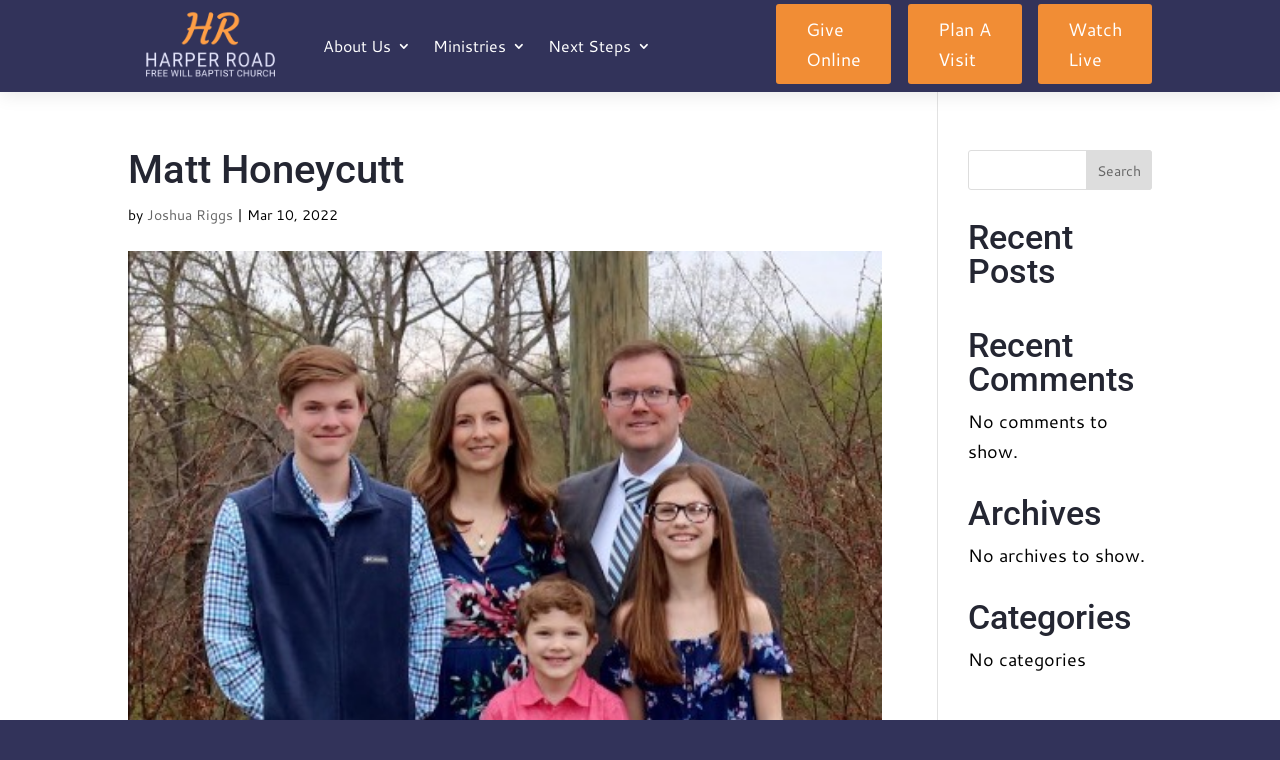

--- FILE ---
content_type: text/css
request_url: https://harperroad.org/wp-content/themes/divi-plus-non-profit/style.css?ver=4.27.5
body_size: -45
content:
/*
Theme Name: Divi Plus Non Profit
Theme URI: https://diviextended.com/product/divi-plus/
Description: Divi Plus plugin based ready-to-use Divi child theme designed for Non Profit.
Author: Divi Extended
Author URI: https://diviextended.com/
Template: Divi
Version: 1.0
License: GPL v2 or later
License URI: https://www.gnu.org/licenses/gpl-2.0.html
*/

--- FILE ---
content_type: text/css
request_url: https://harperroad.org/wp-content/et-cache/99680/et-core-unified-cpt-tb-92603-tb-92339-deferred-99680.min.css?ver=1767066136
body_size: 271
content:
.et_pb_section_1_tb_footer.et_pb_section{padding-top:69px;background-color:#32335a!important}.et_pb_row_1_tb_footer.et_pb_row{padding-bottom:60px!important;padding-bottom:60px}.et_pb_code_0_tb_footer{padding-top:0px;padding-bottom:0px;margin-top:0px!important;margin-bottom:0px!important}.et_pb_image_0_tb_footer{margin-bottom:20px!important;text-align:left;margin-left:0}.et_pb_text_1_tb_footer{line-height:1.5em;font-size:16px;line-height:1.5em}.et_pb_text_2_tb_footer h1,.et_pb_text_4_tb_footer h1,.et_pb_text_6_tb_footer h1{font-size:60px}.et_pb_text_2_tb_footer h2,.et_pb_text_4_tb_footer h2,.et_pb_text_6_tb_footer h2{font-size:50px}.et_pb_text_2_tb_footer h3,.et_pb_text_4_tb_footer h3,.et_pb_text_6_tb_footer h3{font-size:40px}.et_pb_text_2_tb_footer h4,.et_pb_text_4_tb_footer h4,.et_pb_text_6_tb_footer h4{font-size:30px}.et_pb_text_2_tb_footer h5,.et_pb_text_4_tb_footer h5,.et_pb_text_6_tb_footer h5{font-size:24px}.et_pb_text_2_tb_footer h6,.et_pb_text_4_tb_footer h6,.et_pb_text_6_tb_footer h6{font-weight:900;font-size:24px;color:#FFFFFF!important;line-height:1.3em}.et_pb_text_2_tb_footer,.et_pb_text_4_tb_footer,.et_pb_text_6_tb_footer{margin-bottom:10px!important}.et_pb_text_3_tb_footer,.et_pb_text_5_tb_footer{line-height:2em;line-height:2em}.et_pb_text_3_tb_footer.et_pb_text a,.et_pb_text_5_tb_footer.et_pb_text a,.et_pb_blurb_0_tb_footer.et_pb_blurb .et_pb_blurb_description a,.et_pb_blurb_1_tb_footer.et_pb_blurb,.et_pb_blurb_1_tb_footer.et_pb_blurb .et_pb_blurb_description a,.et_pb_blurb_2_tb_footer.et_pb_blurb .et_pb_blurb_description a{color:#FFFFFF!important}.et_pb_text_3_tb_footer a{line-height:1.3em}.et_pb_blurb_0_tb_footer.et_pb_blurb,.et_pb_blurb_2_tb_footer.et_pb_blurb{color:#FFFFFF!important;margin-bottom:20px!important}.et_pb_blurb_0_tb_footer .et-pb-icon,.et_pb_blurb_1_tb_footer .et-pb-icon,.et_pb_blurb_2_tb_footer .et-pb-icon{font-size:20px;color:#FFFFFF;font-family:ETmodules!important;font-weight:400!important}@media only screen and (max-width:980px){.et_pb_image_0_tb_footer .et_pb_image_wrap img{width:auto}.et_pb_text_2_tb_footer h1,.et_pb_text_4_tb_footer h1,.et_pb_text_6_tb_footer h1{font-size:50px}.et_pb_text_2_tb_footer h2,.et_pb_text_4_tb_footer h2,.et_pb_text_6_tb_footer h2{font-size:40px}.et_pb_text_2_tb_footer h3,.et_pb_text_4_tb_footer h3,.et_pb_text_6_tb_footer h3{font-size:36px}.et_pb_text_2_tb_footer h4,.et_pb_text_4_tb_footer h4,.et_pb_text_6_tb_footer h4{font-size:26px}.et_pb_text_2_tb_footer h5,.et_pb_text_2_tb_footer h6,.et_pb_text_4_tb_footer h5,.et_pb_text_4_tb_footer h6,.et_pb_text_6_tb_footer h5,.et_pb_text_6_tb_footer h6{font-size:22px}}@media only screen and (max-width:767px){.et_pb_image_0_tb_footer .et_pb_image_wrap img{width:auto}.et_pb_text_2_tb_footer h1,.et_pb_text_4_tb_footer h1,.et_pb_text_6_tb_footer h1{font-size:40px}.et_pb_text_2_tb_footer h2,.et_pb_text_4_tb_footer h2,.et_pb_text_6_tb_footer h2{font-size:30px}.et_pb_text_2_tb_footer h3,.et_pb_text_4_tb_footer h3,.et_pb_text_6_tb_footer h3{font-size:32px}.et_pb_text_2_tb_footer h4,.et_pb_text_4_tb_footer h4,.et_pb_text_6_tb_footer h4{font-size:22px}.et_pb_text_2_tb_footer h5,.et_pb_text_2_tb_footer h6,.et_pb_text_4_tb_footer h5,.et_pb_text_4_tb_footer h6,.et_pb_text_6_tb_footer h5,.et_pb_text_6_tb_footer h6{font-size:20px}}